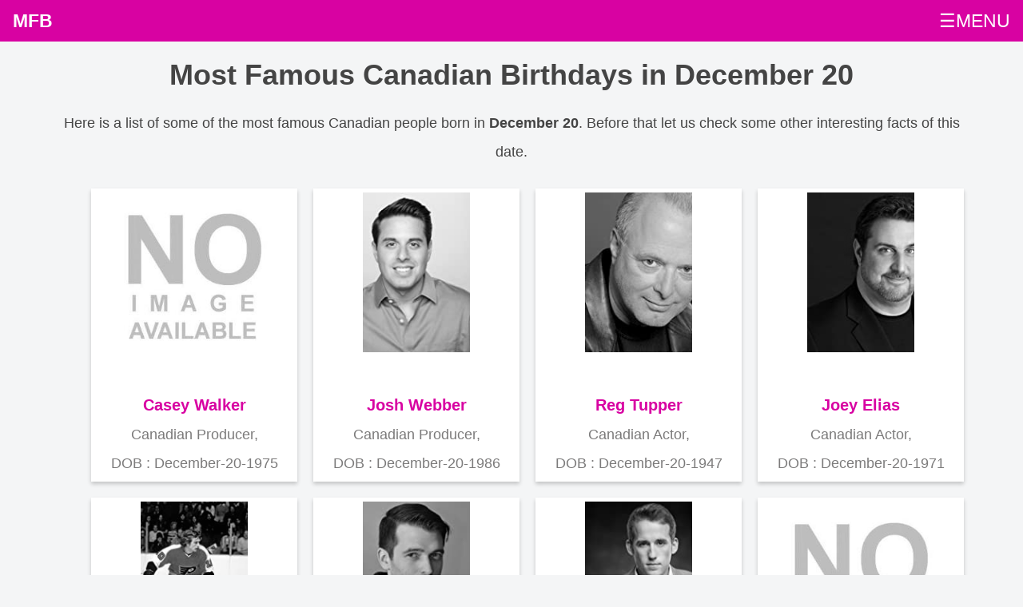

--- FILE ---
content_type: text/html; charset=UTF-8
request_url: https://mostfamousbirthdays.com/december-20-birthday-canadian-people.php
body_size: 3407
content:
<!DOCTYPE html><html lang="en-US">
<head>  
<meta charset='UTF-8'>
   <meta http-equiv='X-UA-Compatible' content='IE=edge'>
   <meta name='viewport' content='width=device-width, initial-scale=1, minimum-scale=1'>
   <link rel='shortcut icon' href='https://mostfamousbirthdays.com/favicon.ico' type='image/x-icon'>
   <title>Most Famous Canadian Birthdays in 20th December | Canadian People born on 20th December</title>
  <link rel='canonical' href='https://mostfamousbirthdays.com/december-20-birthday-canadian-people.php'>
   <meta name='description' content="Famous Canadian personalities and celebrities having birthday in 20th December. Horoscopic and numerology facts about 20th December Canadian born people. See the statistics & characteristics about the world known Canadian persons born in 20th December">
   <meta itemprop='description' content="Famous Canadian personalities and celebrities having birthday in 20th December. Horoscopic and numerology facts about 20th December Canadian born people. See the statistics & characteristics about the world known Canadian persons born in 20th December">  
   <meta itemprop='image' content="https://mostfamousbirthdays.com/android-chrome-512x512.png">
   <meta property='og:image' content="https://mostfamousbirthdays.com/android-chrome-512x512.png"/>
   <meta property='og:title' content="Most Famous Canadian Birthdays in 20th December | Canadian People born on 20th December"/>
   <meta property='og:description' content="Famous Canadian personalities and celebrities having birthday in 20th December. Horoscopic and numerology facts about 20th December Canadian born people. See the statistics & characteristics about the world known Canadian persons born in 20th December"/>
   <meta property='og:url' content="https://mostfamousbirthdays.com/december-20-birthday-canadian-people.php"/>
   <meta property='og:type' content="website"/>
   <meta property='og:site_name' content="Most Famous Birthdays"/>
   <meta name='twitter:card' content='summary'>
   <meta name='twitter:title' content="Most Famous Canadian Birthdays in 20th December | Canadian People born on 20th December">
   <meta name='twitter:description' content="Famous Canadian personalities and celebrities having birthday in 20th December. Horoscopic and numerology facts about 20th December Canadian born people. See the statistics & characteristics about the world known Canadian persons born in 20th December">
   <meta name='twitter:image' content='https://mostfamousbirthdays.com/android-chrome-512x512.png'>
   <meta name='twitter:site' content='@MostFamousBirthdays.com'>
   <meta name='twitter:creator' content='@MostFamousBirthdays'><script type='application/ld+json'>            
{
"@context": "http://schema.org/",
"@type": "WebPage",
"name": "Most Famous Canadian Birthdays in 20th December | Canadian People born on 20th December",
"description": "Famous Canadian personalities and celebrities having birthday in 20th December. Horoscopic and numerology facts about 20th December Canadian born people. See the statistics & characteristics about the world known Canadian persons born in 20th December"  
} 
</script><link rel="stylesheet" href="https://mostfamousbirthdays.com/style.css">
<script async src="https://pagead2.googlesyndication.com/pagead/js/adsbygoogle.js?client=ca-pub-3998637804056718"
     crossorigin="anonymous"></script>
</head>
<body>
<div class="topnav" id="myTopnav">
    
<a class="active" href="https://mostfamousbirthdays.com">MFB</a><a href="https://mostfamousbirthdays.com/info/">Blog</a>
<a href="https://mostfamousbirthdays.com/january-14-birthday-people.php">Today Birthdays</a><a href="https://mostfamousbirthdays.com/january-13-birthday-people.php">Yesterday Birthdays</a><a href="https://mostfamousbirthdays.com/january-15-birthday-people.php">Tomorrow Birthdays</a><a href="https://mostfamousbirthdays.com/turning-50-on-date-january-14-2026.php">Turning 50 Today</a><a href="javascript:void(0);" class="icon icon1" onclick="myFunction()">☰MENU</a></div>
<script>
function myFunction() {
    var x = document.getElementById("myTopnav");
    if (x.className === "topnav") {
        x.className += " responsive";
    } else {
        x.className = "topnav";
    }
}
</script><div class="container">
<div class="section"> 
        <div class="headingarea">
        <h1>Most Famous Canadian Birthdays in December 20</h1>
        <p>Here is a list of some of the most famous Canadian people born in <strong>December 20</strong>. Before that let us check some other interesting facts of this date.</p>        </div>
        
<ul class="boxes">
<li class="box"><center><img src="https://mostfamousbirthdays.com/profile5/default.jpg" alt="Casey Walker"></center><br><a href="https://mostfamousbirthdays.com/casey-walker-129813-age-height-born-details.php" title="Casey Walker">Casey Walker</a><br>Canadian Producer,<br>DOB : December-20-1975</li><li class="box"><center><img src="https://mostfamousbirthdays.com/profile5/josh-webber-129838.jpg" alt="Josh Webber"></center><br><a href="https://mostfamousbirthdays.com/josh-webber-129838-age-height-born-details.php" title="Josh Webber">Josh Webber</a><br>Canadian Producer,<br>DOB : December-20-1986</li><li class="box"><center><img src="https://mostfamousbirthdays.com/profile5/reg-tupper-130043.jpg" alt="Reg Tupper"></center><br><a href="https://mostfamousbirthdays.com/reg-tupper-130043-age-height-born-details.php" title="Reg Tupper">Reg Tupper</a><br>Canadian Actor,<br>DOB : December-20-1947</li><li class="box"><center><img src="https://mostfamousbirthdays.com/profile5/joey-elias-130137.jpg" alt="Joey Elias"></center><br><a href="https://mostfamousbirthdays.com/joey-elias-130137-age-height-born-details.php" title="Joey Elias">Joey Elias</a><br>Canadian Actor,<br>DOB : December-20-1971</li><li class="box"><center><img src="https://mostfamousbirthdays.com/profile5/bill-clement-130418.jpg" alt="Bill Clement"></center><br><a href="https://mostfamousbirthdays.com/bill-clement-130418-age-height-born-details.php" title="Bill Clement">Bill Clement</a><br>Canadian Actor,<br>DOB : December-20-1950</li><li class="box"><center><img src="https://mostfamousbirthdays.com/profile5/jacob-lesiuk-130701.jpg" alt="Jacob Lesiuk"></center><br><a href="https://mostfamousbirthdays.com/jacob-lesiuk-130701-age-height-born-details.php" title="Jacob Lesiuk">Jacob Lesiuk</a><br>Canadian Actor,<br>DOB : December-20-1991</li><li class="box"><center><img src="https://mostfamousbirthdays.com/profile5/ted-stuart-130780.jpg" alt="Ted Stuart"></center><br><a href="https://mostfamousbirthdays.com/ted-stuart-130780-age-height-born-details.php" title="Ted Stuart">Ted Stuart</a><br>Canadian Producer,<br>DOB : December-20-1988</li><li class="box"><center><img src="https://mostfamousbirthdays.com/profile5/default.jpg" alt="Nathaniel Arnold"></center><br><a href="https://mostfamousbirthdays.com/nathaniel-arnold-131046-age-height-born-details.php" title="Nathaniel Arnold">Nathaniel Arnold</a><br>Canadian Actor,<br>DOB : December-20-1977</li><li class="box"><center><img src="https://mostfamousbirthdays.com/profile5/default.jpg" alt="Andrew Yorke"></center><br><a href="https://mostfamousbirthdays.com/andrew-yorke-131455-age-height-born-details.php" title="Andrew Yorke">Andrew Yorke</a><br>Canadian Self,<br>DOB : December-20-1988</li><li class="box"><center><img src="https://mostfamousbirthdays.com/profile5/default.jpg" alt="Benoit Dery"></center><br><a href="https://mostfamousbirthdays.com/benoit-dery-131540-age-height-born-details.php" title="Benoit Dery">Benoit Dery</a><br>Canadian Camera Department,<br>DOB : December-20-1988</li><li class="box"><center><img src="https://mostfamousbirthdays.com/profile5/default.jpg" alt="Frank Rothery"></center><br><a href="https://mostfamousbirthdays.com/frank-rothery-131843-age-height-born-details.php" title="Frank Rothery">Frank Rothery</a><br>Canadian Actor,<br>DOB : December-20-1969</li><li class="box"><center><img src="https://mostfamousbirthdays.com/profile5/nicole-de-boer-144707.jpg" alt="Nicole de Boer"></center><br><a href="https://mostfamousbirthdays.com/nicole-de-boer-144707-age-height-born-details.php" title="Nicole de Boer">Nicole de Boer</a><br>Canadian Actress,<br>DOB : December-20-1970</li></ul><div class="flex-grid">
<div class="col">View More</div><div class="col current nos_link">1</div><div class="col pagelink nos_link"><a href="https://mostfamousbirthdays.com/december-20-birthday-canadian-people.php/2">2</a></div></div>
    
<div class="addsection">
<script async src="https://pagead2.googlesyndication.com/pagead/js/adsbygoogle.js?client=ca-pub-3998637804056718" crossorigin="anonymous"></script>
<!-- MFB_SIDE_LG -->
<ins class="adsbygoogle"
     style="display:block;min-height:300px"
     data-ad-client="ca-pub-3998637804056718"
     data-ad-slot="5171540597"
     data-ad-format="auto"
     data-full-width-responsive="true"></ins>
<script>
     (adsbygoogle = window.adsbygoogle || []).push({});
</script> 
</div>
 <strong>December 20 Specialty </strong> : '<b>International Human Solidarity Day</b>'<section class="accordion">
  <input type="checkbox" name="collapse" id="monthspecialities" >
  <h2 class="handle">
    <label for="monthspecialities">December Born People Characteristics</label>
  </h2>
  <div class="content"><p><ul> 
        <li>The persons who are born on the last month of the year are good managers.</li><li>They are highly disciplined and hold a great self-control. </li><li>They are pessimistic in nature and have a know-it-all nature.</li><li>They are responsible and at the same time, unforgiving.</li><li>They always hold a superiority complex. </li></ul></p>
  </div>
</section>
 <section class="accordion">
  <input type="checkbox" name="collapse" id="datespecialities" >
  <h2 class="handle">
    <label for="datespecialities">20th date Born People specialities</label>
  </h2>
  <div class="content"><p><ul> 
  <li>You are person who seeks the expression of love from others and hate to be alone. </li><li>Your talent is in advising people and thus you are always served as the brain behind the throne. </li><li>You do not know to hide your feelings and being very sensitive, others can make out what you feel. </li><li>Learn to express you through words rather than expressions.</li><li>You are a person who gives attention to details, nothing escapes your scrutiny.</li></ul></p>
  </div>
</section>   
<section class="accordion">
  <input type="checkbox" name="collapse" id="monthdates" >
  <h2 class="handle">
    <label for="monthdates">Famous People Born in December by dates</label>
  </h2>
  <div class="content"><p>Here you can view the list of celebrities by date wise. Click on the date in month of December and see the list of famous people having birthday on that date.<ul> 
        <li><a href="https://mostfamousbirthdays.com/december-1-birthday-people.php">1st December Born Famous People</a></li><li><a href="https://mostfamousbirthdays.com/december-2-birthday-people.php">2nd December Born Famous People</a></li><li><a href="https://mostfamousbirthdays.com/december-3-birthday-people.php">3rd December Born Famous People</a></li><li><a href="https://mostfamousbirthdays.com/december-4-birthday-people.php">4th December Born Famous People</a></li><li><a href="https://mostfamousbirthdays.com/december-5-birthday-people.php">5th December Born Famous People</a></li><li><a href="https://mostfamousbirthdays.com/december-6-birthday-people.php">6th December Born Famous People</a></li><li><a href="https://mostfamousbirthdays.com/december-7-birthday-people.php">7th December Born Famous People</a></li><li><a href="https://mostfamousbirthdays.com/december-8-birthday-people.php">8th December Born Famous People</a></li><li><a href="https://mostfamousbirthdays.com/december-9-birthday-people.php">9th December Born Famous People</a></li><li><a href="https://mostfamousbirthdays.com/december-10-birthday-people.php">10th December Born Famous People</a></li><li><a href="https://mostfamousbirthdays.com/december-11-birthday-people.php">11th December Born Famous People</a></li><li><a href="https://mostfamousbirthdays.com/december-12-birthday-people.php">12th December Born Famous People</a></li><li><a href="https://mostfamousbirthdays.com/december-13-birthday-people.php">13th December Born Famous People</a></li><li><a href="https://mostfamousbirthdays.com/december-14-birthday-people.php">14th December Born Famous People</a></li><li><a href="https://mostfamousbirthdays.com/december-15-birthday-people.php">15th December Born Famous People</a></li><li><a href="https://mostfamousbirthdays.com/december-16-birthday-people.php">16th December Born Famous People</a></li><li><a href="https://mostfamousbirthdays.com/december-17-birthday-people.php">17th December Born Famous People</a></li><li><a href="https://mostfamousbirthdays.com/december-18-birthday-people.php">18th December Born Famous People</a></li><li><a href="https://mostfamousbirthdays.com/december-19-birthday-people.php">19th December Born Famous People</a></li><li><a href="https://mostfamousbirthdays.com/december-20-birthday-people.php">20th December Born Famous People</a></li><li><a href="https://mostfamousbirthdays.com/december-21-birthday-people.php">21st December Born Famous People</a></li><li><a href="https://mostfamousbirthdays.com/december-22-birthday-people.php">22nd December Born Famous People</a></li><li><a href="https://mostfamousbirthdays.com/december-23-birthday-people.php">23rd December Born Famous People</a></li><li><a href="https://mostfamousbirthdays.com/december-24-birthday-people.php">24th December Born Famous People</a></li><li><a href="https://mostfamousbirthdays.com/december-25-birthday-people.php">25th December Born Famous People</a></li><li><a href="https://mostfamousbirthdays.com/december-26-birthday-people.php">26th December Born Famous People</a></li><li><a href="https://mostfamousbirthdays.com/december-27-birthday-people.php">27th December Born Famous People</a></li><li><a href="https://mostfamousbirthdays.com/december-28-birthday-people.php">28th December Born Famous People</a></li><li><a href="https://mostfamousbirthdays.com/december-29-birthday-people.php">29th December Born Famous People</a></li><li><a href="https://mostfamousbirthdays.com/december-30-birthday-people.php">30th December Born Famous People</a></li><li><a href="https://mostfamousbirthdays.com/december-31-birthday-people.php">31st December Born Famous People</a></li></ul></p>
  </div>
</section><section class="accordion">
  <input type="checkbox" name="collapse" id="country_month_date">
  <h2 class="handle">
    <label for="country_month_date">December 20 Born People by country wise</label>
  </h2>
  <div class="content"><p>
        <a class='btn btn-md btn-primary text-4' href="https://mostfamousbirthdays.com/december-20-birthday-american-people.php">American celebrities Born on December 20</a><br><a class='btn btn-md btn-primary text-4' href="https://mostfamousbirthdays.com/december-20-birthday-british-people.php">British celebrities Born on December 20</a><br><a class='btn btn-md btn-primary text-4' href="https://mostfamousbirthdays.com/december-20-birthday-canadian-people.php">Canadian celebrities Born on December 20</a><br><a class='btn btn-md btn-primary text-4' href="https://mostfamousbirthdays.com/december-20-birthday-french-people.php">French celebrities Born on December 20</a><br><a class='btn btn-md btn-primary text-4' href="https://mostfamousbirthdays.com/december-20-birthday-indian-people.php">Indian celebrities Born on December 20</a><br><a class='btn btn-md btn-primary text-4' href="https://mostfamousbirthdays.com/december-20-birthday-german-people.php">German celebrities Born on December 20</a><br><a class='btn btn-md btn-primary text-4' href="https://mostfamousbirthdays.com/december-20-birthday-australian-people.php">Australian celebrities Born on December 20</a><br><a class='btn btn-md btn-primary text-4' href="https://mostfamousbirthdays.com/december-20-birthday-brazilian-people.php">Brazilian celebrities Born on December 20</a><br><a class='btn btn-md btn-primary text-4' href="https://mostfamousbirthdays.com/december-20-birthday-russian-people.php">Russian celebrities Born on December 20</a><br><a class='btn btn-md btn-primary text-4' href="https://mostfamousbirthdays.com/december-20-birthday-japanese-people.php">Japanese celebrities Born on December 20</a><br><a class='btn btn-md btn-primary text-4' href="https://mostfamousbirthdays.com/december-20-birthday-chinese-people.php">Chinese celebrities Born on December 20</a><br><a class='btn btn-md btn-primary text-4' href="https://mostfamousbirthdays.com/december-20-birthday-norwegian-people.php">Norwegian celebrities Born on December 20</a><br><a class='btn btn-md btn-primary text-4' href="https://mostfamousbirthdays.com/december-20-birthday-spanish-people.php">Spanish celebrities Born on December 20</a><br><a class='btn btn-md btn-primary text-4' href="https://mostfamousbirthdays.com/december-20-birthday-mexican-people.php">Mexican celebrities Born on December 20</a><br><a class='btn btn-md btn-primary text-4' href="https://mostfamousbirthdays.com/december-20-birthday-cuban-people.php">Cuban celebrities Born on December 20</a><br><a class='btn btn-md btn-primary text-4' href="https://mostfamousbirthdays.com/december-20-birthday-chilean-people.php">Chilean celebrities Born on December 20</a><br><a class='btn btn-md btn-primary text-4' href="https://mostfamousbirthdays.com/december-20-birthday-argentinian-people.php">Argentinian celebrities Born on December 20</a><br></p>
  </div>
</section>

<div class="addsection">
<script async src="https://pagead2.googlesyndication.com/pagead/js/adsbygoogle.js?client=ca-pub-3998637804056718" crossorigin="anonymous"></script>
<!-- MFB_SIDE_LG -->
<ins class="adsbygoogle"
     style="display:block;min-height:300px"
     data-ad-client="ca-pub-3998637804056718"
     data-ad-slot="5171540597"
     data-ad-format="auto"
     data-full-width-responsive="true"></ins>
<script>
     (adsbygoogle = window.adsbygoogle || []).push({});
</script> 
</div>    
</div>        
</div>    
<div class="footdiv footerboxes">
    <div class="footerbox">
        <strong>Month-wise Birthdays</strong><br>
   <a href="https://mostfamousbirthdays.com/january-born-people.php">Birthdays in January</a><br>
   <a href="https://mostfamousbirthdays.com/february-born-people.php">Birthdays in February</a><br> 
   <a href="https://mostfamousbirthdays.com/march-born-people.php">Birthdays in March</a><br>
   <a href="https://mostfamousbirthdays.com/april-born-people.php">Birthdays in April</a><br>
   <a href="https://mostfamousbirthdays.com/may-born-people.php">Birthdays in May</a><br> 
   <a href="https://mostfamousbirthdays.com/june-born-people.php">Birthdays in June</a><br>
   <a href="https://mostfamousbirthdays.com/july-born-people.php">Birthdays in July</a><br>
   <a href="https://mostfamousbirthdays.com/august-born-people.php">Birthdays in August</a><br> 
   <a href="https://mostfamousbirthdays.com/september-born-people.php">Birthdays in September</a><br>
   <a href="https://mostfamousbirthdays.com/october-born-people.php">Birthdays in October</a><br>
   <a href="https://mostfamousbirthdays.com/november-born-people.php">Birthdays in November</a><br> 
   <a href="https://mostfamousbirthdays.com/december-born-people.php">Birthdays in December</a><br>
    </div>
    <div class="footerbox">
    </div>
    <div class="footerbox">
    <strong>MFB</strong><br>
        <a href="https://mostfamousbirthdays.com/">Home</a><br>
        <a href="https://mostfamousbirthdays.com/privacy-policy.php">Privacy Policy</a><br>
        <a href="https://mostfamousbirthdays.com/contact.php">Contact Us</a><br>
        <a href="https://mostfamousbirthdays.com/contact.php">Removal Request</a><br>
    </div>    
</div>
<div class="copyarea"><center>&copy;2026 Mostfamousbirthdays.com</center></div>    
</body>
</html>

--- FILE ---
content_type: text/html; charset=utf-8
request_url: https://www.google.com/recaptcha/api2/aframe
body_size: 265
content:
<!DOCTYPE HTML><html><head><meta http-equiv="content-type" content="text/html; charset=UTF-8"></head><body><script nonce="SSuPq-oe-Wpr2rTzi5vWoA">/** Anti-fraud and anti-abuse applications only. See google.com/recaptcha */ try{var clients={'sodar':'https://pagead2.googlesyndication.com/pagead/sodar?'};window.addEventListener("message",function(a){try{if(a.source===window.parent){var b=JSON.parse(a.data);var c=clients[b['id']];if(c){var d=document.createElement('img');d.src=c+b['params']+'&rc='+(localStorage.getItem("rc::a")?sessionStorage.getItem("rc::b"):"");window.document.body.appendChild(d);sessionStorage.setItem("rc::e",parseInt(sessionStorage.getItem("rc::e")||0)+1);localStorage.setItem("rc::h",'1768426700963');}}}catch(b){}});window.parent.postMessage("_grecaptcha_ready", "*");}catch(b){}</script></body></html>